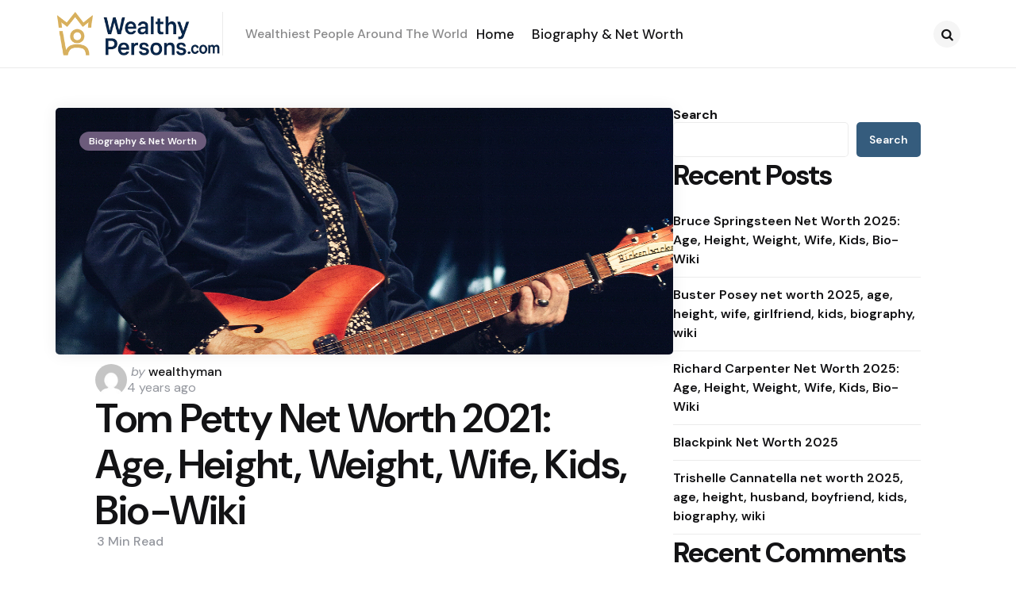

--- FILE ---
content_type: text/html; charset=UTF-8
request_url: https://www.wealthypersons.com/tom-petty-net-worth-2020-2021/
body_size: 15261
content:
<!DOCTYPE html>
<html lang="en-US" prefix="og: https://ogp.me/ns#">
<head>
<meta charset="UTF-8">
<meta name="viewport" content="width=device-width, initial-scale=1.0">
<link rel="profile" href="http://gmpg.org/xfn/11">


<!-- Search Engine Optimization by Rank Math - https://rankmath.com/ -->
<title>Tom Petty Net Worth 2021: Age, Height, Weight, Wife, Kids, Bio-Wiki - Wealthy Persons</title>
<meta name="description" content="Tom Petty"/>
<meta name="robots" content="follow, index, max-snippet:-1, max-video-preview:-1, max-image-preview:large"/>
<link rel="canonical" href="https://www.wealthypersons.com/tom-petty-net-worth-2020-2021/" />
<meta property="og:locale" content="en_US" />
<meta property="og:type" content="article" />
<meta property="og:title" content="Tom Petty Net Worth 2021: Age, Height, Weight, Wife, Kids, Bio-Wiki - Wealthy Persons" />
<meta property="og:description" content="Tom Petty" />
<meta property="og:url" content="https://www.wealthypersons.com/tom-petty-net-worth-2020-2021/" />
<meta property="og:site_name" content="Wealthy Persons" />
<meta property="article:section" content="Biography &amp; Net Worth" />
<meta property="og:updated_time" content="2025-08-30T04:06:04+00:00" />
<meta property="og:image" content="https://www.wealthypersons.com/wp-content/uploads/2021/09/Tom_Petty_Live_in_Horsens.jpg" />
<meta property="og:image:secure_url" content="https://www.wealthypersons.com/wp-content/uploads/2021/09/Tom_Petty_Live_in_Horsens.jpg" />
<meta property="og:image:width" content="1500" />
<meta property="og:image:height" content="1575" />
<meta property="og:image:alt" content="Tom Petty Net Worth 2021: Age, Height, Weight, Wife, Kids, Bio-Wiki — via Wikimedia Commons" />
<meta property="og:image:type" content="image/jpeg" />
<meta property="article:published_time" content="2021-09-20T09:24:51+00:00" />
<meta property="article:modified_time" content="2025-08-30T04:06:04+00:00" />
<meta name="twitter:card" content="summary_large_image" />
<meta name="twitter:title" content="Tom Petty Net Worth 2021: Age, Height, Weight, Wife, Kids, Bio-Wiki - Wealthy Persons" />
<meta name="twitter:description" content="Tom Petty" />
<meta name="twitter:image" content="https://www.wealthypersons.com/wp-content/uploads/2021/09/Tom_Petty_Live_in_Horsens.jpg" />
<meta name="twitter:label1" content="Written by" />
<meta name="twitter:data1" content="wealthyman" />
<meta name="twitter:label2" content="Time to read" />
<meta name="twitter:data2" content="3 minutes" />
<script type="application/ld+json" class="rank-math-schema">{"@context":"https://schema.org","@graph":[{"@type":["Person","Organization"],"@id":"https://www.wealthypersons.com/#person","name":"Wealthy Persons","logo":{"@type":"ImageObject","@id":"https://www.wealthypersons.com/#logo","url":"https://www.wealthypersons.com/wp-content/uploads/2025/08/mainlogo.png","contentUrl":"https://www.wealthypersons.com/wp-content/uploads/2025/08/mainlogo.png","caption":"Wealthy Persons","inLanguage":"en-US","width":"361","height":"95"},"image":{"@type":"ImageObject","@id":"https://www.wealthypersons.com/#logo","url":"https://www.wealthypersons.com/wp-content/uploads/2025/08/mainlogo.png","contentUrl":"https://www.wealthypersons.com/wp-content/uploads/2025/08/mainlogo.png","caption":"Wealthy Persons","inLanguage":"en-US","width":"361","height":"95"}},{"@type":"WebSite","@id":"https://www.wealthypersons.com/#website","url":"https://www.wealthypersons.com","name":"Wealthy Persons","publisher":{"@id":"https://www.wealthypersons.com/#person"},"inLanguage":"en-US"},{"@type":"ImageObject","@id":"https://www.wealthypersons.com/wp-content/uploads/2021/09/Tom_Petty_Live_in_Horsens.jpg","url":"https://www.wealthypersons.com/wp-content/uploads/2021/09/Tom_Petty_Live_in_Horsens.jpg","width":"1500","height":"1575","caption":"Tom Petty Net Worth 2021: Age, Height, Weight, Wife, Kids, Bio-Wiki \u2014 via Wikimedia Commons","inLanguage":"en-US"},{"@type":"WebPage","@id":"https://www.wealthypersons.com/tom-petty-net-worth-2020-2021/#webpage","url":"https://www.wealthypersons.com/tom-petty-net-worth-2020-2021/","name":"Tom Petty Net Worth 2021: Age, Height, Weight, Wife, Kids, Bio-Wiki - Wealthy Persons","datePublished":"2021-09-20T09:24:51+00:00","dateModified":"2025-08-30T04:06:04+00:00","isPartOf":{"@id":"https://www.wealthypersons.com/#website"},"primaryImageOfPage":{"@id":"https://www.wealthypersons.com/wp-content/uploads/2021/09/Tom_Petty_Live_in_Horsens.jpg"},"inLanguage":"en-US"},{"@type":"Person","@id":"https://www.wealthypersons.com/author/wealthyman/","name":"wealthyman","url":"https://www.wealthypersons.com/author/wealthyman/","image":{"@type":"ImageObject","@id":"https://secure.gravatar.com/avatar/9d122ec07fa632093dc5c7cfbd6d144942f489ddef3e11d90b235c6052c73574?s=96&amp;d=mm&amp;r=g","url":"https://secure.gravatar.com/avatar/9d122ec07fa632093dc5c7cfbd6d144942f489ddef3e11d90b235c6052c73574?s=96&amp;d=mm&amp;r=g","caption":"wealthyman","inLanguage":"en-US"},"sameAs":["https://www.wealthypersons.com"]},{"@type":"BlogPosting","headline":"Tom Petty Net Worth 2021: Age, Height, Weight, Wife, Kids, Bio-Wiki - Wealthy Persons","datePublished":"2021-09-20T09:24:51+00:00","dateModified":"2025-08-30T04:06:04+00:00","articleSection":"Biography &amp; Net Worth","author":{"@id":"https://www.wealthypersons.com/author/wealthyman/","name":"wealthyman"},"publisher":{"@id":"https://www.wealthypersons.com/#person"},"description":"Tom Petty","name":"Tom Petty Net Worth 2021: Age, Height, Weight, Wife, Kids, Bio-Wiki - Wealthy Persons","@id":"https://www.wealthypersons.com/tom-petty-net-worth-2020-2021/#richSnippet","isPartOf":{"@id":"https://www.wealthypersons.com/tom-petty-net-worth-2020-2021/#webpage"},"image":{"@id":"https://www.wealthypersons.com/wp-content/uploads/2021/09/Tom_Petty_Live_in_Horsens.jpg"},"inLanguage":"en-US","mainEntityOfPage":{"@id":"https://www.wealthypersons.com/tom-petty-net-worth-2020-2021/#webpage"}}]}</script>
<!-- /Rank Math WordPress SEO plugin -->

<link rel='dns-prefetch' href='//fonts.googleapis.com' />
<link rel="alternate" type="application/rss+xml" title="Wealthy Persons &raquo; Feed" href="https://www.wealthypersons.com/feed/" />
<link rel="alternate" type="application/rss+xml" title="Wealthy Persons &raquo; Comments Feed" href="https://www.wealthypersons.com/comments/feed/" />
<link rel="alternate" type="application/rss+xml" title="Wealthy Persons &raquo; Tom Petty Net Worth 2021: Age, Height, Weight, Wife, Kids, Bio-Wiki Comments Feed" href="https://www.wealthypersons.com/tom-petty-net-worth-2020-2021/feed/" />
<link rel="alternate" title="oEmbed (JSON)" type="application/json+oembed" href="https://www.wealthypersons.com/wp-json/oembed/1.0/embed?url=https%3A%2F%2Fwww.wealthypersons.com%2Ftom-petty-net-worth-2020-2021%2F" />
<link rel="alternate" title="oEmbed (XML)" type="text/xml+oembed" href="https://www.wealthypersons.com/wp-json/oembed/1.0/embed?url=https%3A%2F%2Fwww.wealthypersons.com%2Ftom-petty-net-worth-2020-2021%2F&#038;format=xml" />
<style id='wp-img-auto-sizes-contain-inline-css' type='text/css'>
img:is([sizes=auto i],[sizes^="auto," i]){contain-intrinsic-size:3000px 1500px}
/*# sourceURL=wp-img-auto-sizes-contain-inline-css */
</style>

<style id='wp-emoji-styles-inline-css' type='text/css'>

	img.wp-smiley, img.emoji {
		display: inline !important;
		border: none !important;
		box-shadow: none !important;
		height: 1em !important;
		width: 1em !important;
		margin: 0 0.07em !important;
		vertical-align: -0.1em !important;
		background: none !important;
		padding: 0 !important;
	}
/*# sourceURL=wp-emoji-styles-inline-css */
</style>
<link rel='stylesheet' id='wp-block-library-css' href='https://www.wealthypersons.com/wp-includes/css/dist/block-library/style.min.css?ver=6.9' type='text/css' media='all' />
<style id='wp-block-archives-inline-css' type='text/css'>
.wp-block-archives{box-sizing:border-box}.wp-block-archives-dropdown label{display:block}
/*# sourceURL=https://www.wealthypersons.com/wp-includes/blocks/archives/style.min.css */
</style>
<style id='wp-block-categories-inline-css' type='text/css'>
.wp-block-categories{box-sizing:border-box}.wp-block-categories.alignleft{margin-right:2em}.wp-block-categories.alignright{margin-left:2em}.wp-block-categories.wp-block-categories-dropdown.aligncenter{text-align:center}.wp-block-categories .wp-block-categories__label{display:block;width:100%}
/*# sourceURL=https://www.wealthypersons.com/wp-includes/blocks/categories/style.min.css */
</style>
<style id='wp-block-heading-inline-css' type='text/css'>
h1:where(.wp-block-heading).has-background,h2:where(.wp-block-heading).has-background,h3:where(.wp-block-heading).has-background,h4:where(.wp-block-heading).has-background,h5:where(.wp-block-heading).has-background,h6:where(.wp-block-heading).has-background{padding:1.25em 2.375em}h1.has-text-align-left[style*=writing-mode]:where([style*=vertical-lr]),h1.has-text-align-right[style*=writing-mode]:where([style*=vertical-rl]),h2.has-text-align-left[style*=writing-mode]:where([style*=vertical-lr]),h2.has-text-align-right[style*=writing-mode]:where([style*=vertical-rl]),h3.has-text-align-left[style*=writing-mode]:where([style*=vertical-lr]),h3.has-text-align-right[style*=writing-mode]:where([style*=vertical-rl]),h4.has-text-align-left[style*=writing-mode]:where([style*=vertical-lr]),h4.has-text-align-right[style*=writing-mode]:where([style*=vertical-rl]),h5.has-text-align-left[style*=writing-mode]:where([style*=vertical-lr]),h5.has-text-align-right[style*=writing-mode]:where([style*=vertical-rl]),h6.has-text-align-left[style*=writing-mode]:where([style*=vertical-lr]),h6.has-text-align-right[style*=writing-mode]:where([style*=vertical-rl]){rotate:180deg}
/*# sourceURL=https://www.wealthypersons.com/wp-includes/blocks/heading/style.min.css */
</style>
<style id='wp-block-latest-comments-inline-css' type='text/css'>
ol.wp-block-latest-comments{box-sizing:border-box;margin-left:0}:where(.wp-block-latest-comments:not([style*=line-height] .wp-block-latest-comments__comment)){line-height:1.1}:where(.wp-block-latest-comments:not([style*=line-height] .wp-block-latest-comments__comment-excerpt p)){line-height:1.8}.has-dates :where(.wp-block-latest-comments:not([style*=line-height])),.has-excerpts :where(.wp-block-latest-comments:not([style*=line-height])){line-height:1.5}.wp-block-latest-comments .wp-block-latest-comments{padding-left:0}.wp-block-latest-comments__comment{list-style:none;margin-bottom:1em}.has-avatars .wp-block-latest-comments__comment{list-style:none;min-height:2.25em}.has-avatars .wp-block-latest-comments__comment .wp-block-latest-comments__comment-excerpt,.has-avatars .wp-block-latest-comments__comment .wp-block-latest-comments__comment-meta{margin-left:3.25em}.wp-block-latest-comments__comment-excerpt p{font-size:.875em;margin:.36em 0 1.4em}.wp-block-latest-comments__comment-date{display:block;font-size:.75em}.wp-block-latest-comments .avatar,.wp-block-latest-comments__comment-avatar{border-radius:1.5em;display:block;float:left;height:2.5em;margin-right:.75em;width:2.5em}.wp-block-latest-comments[class*=-font-size] a,.wp-block-latest-comments[style*=font-size] a{font-size:inherit}
/*# sourceURL=https://www.wealthypersons.com/wp-includes/blocks/latest-comments/style.min.css */
</style>
<style id='wp-block-latest-posts-inline-css' type='text/css'>
.wp-block-latest-posts{box-sizing:border-box}.wp-block-latest-posts.alignleft{margin-right:2em}.wp-block-latest-posts.alignright{margin-left:2em}.wp-block-latest-posts.wp-block-latest-posts__list{list-style:none}.wp-block-latest-posts.wp-block-latest-posts__list li{clear:both;overflow-wrap:break-word}.wp-block-latest-posts.is-grid{display:flex;flex-wrap:wrap}.wp-block-latest-posts.is-grid li{margin:0 1.25em 1.25em 0;width:100%}@media (min-width:600px){.wp-block-latest-posts.columns-2 li{width:calc(50% - .625em)}.wp-block-latest-posts.columns-2 li:nth-child(2n){margin-right:0}.wp-block-latest-posts.columns-3 li{width:calc(33.33333% - .83333em)}.wp-block-latest-posts.columns-3 li:nth-child(3n){margin-right:0}.wp-block-latest-posts.columns-4 li{width:calc(25% - .9375em)}.wp-block-latest-posts.columns-4 li:nth-child(4n){margin-right:0}.wp-block-latest-posts.columns-5 li{width:calc(20% - 1em)}.wp-block-latest-posts.columns-5 li:nth-child(5n){margin-right:0}.wp-block-latest-posts.columns-6 li{width:calc(16.66667% - 1.04167em)}.wp-block-latest-posts.columns-6 li:nth-child(6n){margin-right:0}}:root :where(.wp-block-latest-posts.is-grid){padding:0}:root :where(.wp-block-latest-posts.wp-block-latest-posts__list){padding-left:0}.wp-block-latest-posts__post-author,.wp-block-latest-posts__post-date{display:block;font-size:.8125em}.wp-block-latest-posts__post-excerpt,.wp-block-latest-posts__post-full-content{margin-bottom:1em;margin-top:.5em}.wp-block-latest-posts__featured-image a{display:inline-block}.wp-block-latest-posts__featured-image img{height:auto;max-width:100%;width:auto}.wp-block-latest-posts__featured-image.alignleft{float:left;margin-right:1em}.wp-block-latest-posts__featured-image.alignright{float:right;margin-left:1em}.wp-block-latest-posts__featured-image.aligncenter{margin-bottom:1em;text-align:center}
/*# sourceURL=https://www.wealthypersons.com/wp-includes/blocks/latest-posts/style.min.css */
</style>
<style id='wp-block-search-inline-css' type='text/css'>
.wp-block-search__button{margin-left:10px;word-break:normal}.wp-block-search__button.has-icon{line-height:0}.wp-block-search__button svg{height:1.25em;min-height:24px;min-width:24px;width:1.25em;fill:currentColor;vertical-align:text-bottom}:where(.wp-block-search__button){border:1px solid #ccc;padding:6px 10px}.wp-block-search__inside-wrapper{display:flex;flex:auto;flex-wrap:nowrap;max-width:100%}.wp-block-search__label{width:100%}.wp-block-search.wp-block-search__button-only .wp-block-search__button{box-sizing:border-box;display:flex;flex-shrink:0;justify-content:center;margin-left:0;max-width:100%}.wp-block-search.wp-block-search__button-only .wp-block-search__inside-wrapper{min-width:0!important;transition-property:width}.wp-block-search.wp-block-search__button-only .wp-block-search__input{flex-basis:100%;transition-duration:.3s}.wp-block-search.wp-block-search__button-only.wp-block-search__searchfield-hidden,.wp-block-search.wp-block-search__button-only.wp-block-search__searchfield-hidden .wp-block-search__inside-wrapper{overflow:hidden}.wp-block-search.wp-block-search__button-only.wp-block-search__searchfield-hidden .wp-block-search__input{border-left-width:0!important;border-right-width:0!important;flex-basis:0;flex-grow:0;margin:0;min-width:0!important;padding-left:0!important;padding-right:0!important;width:0!important}:where(.wp-block-search__input){appearance:none;border:1px solid #949494;flex-grow:1;font-family:inherit;font-size:inherit;font-style:inherit;font-weight:inherit;letter-spacing:inherit;line-height:inherit;margin-left:0;margin-right:0;min-width:3rem;padding:8px;text-decoration:unset!important;text-transform:inherit}:where(.wp-block-search__button-inside .wp-block-search__inside-wrapper){background-color:#fff;border:1px solid #949494;box-sizing:border-box;padding:4px}:where(.wp-block-search__button-inside .wp-block-search__inside-wrapper) .wp-block-search__input{border:none;border-radius:0;padding:0 4px}:where(.wp-block-search__button-inside .wp-block-search__inside-wrapper) .wp-block-search__input:focus{outline:none}:where(.wp-block-search__button-inside .wp-block-search__inside-wrapper) :where(.wp-block-search__button){padding:4px 8px}.wp-block-search.aligncenter .wp-block-search__inside-wrapper{margin:auto}.wp-block[data-align=right] .wp-block-search.wp-block-search__button-only .wp-block-search__inside-wrapper{float:right}
/*# sourceURL=https://www.wealthypersons.com/wp-includes/blocks/search/style.min.css */
</style>
<style id='wp-block-search-theme-inline-css' type='text/css'>
.wp-block-search .wp-block-search__label{font-weight:700}.wp-block-search__button{border:1px solid #ccc;padding:.375em .625em}
/*# sourceURL=https://www.wealthypersons.com/wp-includes/blocks/search/theme.min.css */
</style>
<style id='wp-block-group-inline-css' type='text/css'>
.wp-block-group{box-sizing:border-box}:where(.wp-block-group.wp-block-group-is-layout-constrained){position:relative}
/*# sourceURL=https://www.wealthypersons.com/wp-includes/blocks/group/style.min.css */
</style>
<style id='wp-block-group-theme-inline-css' type='text/css'>
:where(.wp-block-group.has-background){padding:1.25em 2.375em}
/*# sourceURL=https://www.wealthypersons.com/wp-includes/blocks/group/theme.min.css */
</style>
<style id='global-styles-inline-css' type='text/css'>
:root{--wp--preset--aspect-ratio--square: 1;--wp--preset--aspect-ratio--4-3: 4/3;--wp--preset--aspect-ratio--3-4: 3/4;--wp--preset--aspect-ratio--3-2: 3/2;--wp--preset--aspect-ratio--2-3: 2/3;--wp--preset--aspect-ratio--16-9: 16/9;--wp--preset--aspect-ratio--9-16: 9/16;--wp--preset--color--black: #000000;--wp--preset--color--cyan-bluish-gray: #abb8c3;--wp--preset--color--white: #ffffff;--wp--preset--color--pale-pink: #f78da7;--wp--preset--color--vivid-red: #cf2e2e;--wp--preset--color--luminous-vivid-orange: #ff6900;--wp--preset--color--luminous-vivid-amber: #fcb900;--wp--preset--color--light-green-cyan: #7bdcb5;--wp--preset--color--vivid-green-cyan: #00d084;--wp--preset--color--pale-cyan-blue: #8ed1fc;--wp--preset--color--vivid-cyan-blue: #0693e3;--wp--preset--color--vivid-purple: #9b51e0;--wp--preset--color--primary-theme-color: #6c5b7b;--wp--preset--color--secondary-theme-color: #1a87f4;--wp--preset--color--tertiary-theme-color: #f8b195;--wp--preset--color--quaternary-theme-color: #c06c84;--wp--preset--color--quinary-theme-color: #355c7d;--wp--preset--color--very-dark-grey: #131315;--wp--preset--color--dark-grey: #45464b;--wp--preset--color--medium-grey: #94979e;--wp--preset--color--light-grey: #cfd0d2;--wp--preset--color--very-light-grey: #f2f2f3;--wp--preset--color--light-dark-highlight: #f2f2f2;--wp--preset--gradient--vivid-cyan-blue-to-vivid-purple: linear-gradient(135deg,rgb(6,147,227) 0%,rgb(155,81,224) 100%);--wp--preset--gradient--light-green-cyan-to-vivid-green-cyan: linear-gradient(135deg,rgb(122,220,180) 0%,rgb(0,208,130) 100%);--wp--preset--gradient--luminous-vivid-amber-to-luminous-vivid-orange: linear-gradient(135deg,rgb(252,185,0) 0%,rgb(255,105,0) 100%);--wp--preset--gradient--luminous-vivid-orange-to-vivid-red: linear-gradient(135deg,rgb(255,105,0) 0%,rgb(207,46,46) 100%);--wp--preset--gradient--very-light-gray-to-cyan-bluish-gray: linear-gradient(135deg,rgb(238,238,238) 0%,rgb(169,184,195) 100%);--wp--preset--gradient--cool-to-warm-spectrum: linear-gradient(135deg,rgb(74,234,220) 0%,rgb(151,120,209) 20%,rgb(207,42,186) 40%,rgb(238,44,130) 60%,rgb(251,105,98) 80%,rgb(254,248,76) 100%);--wp--preset--gradient--blush-light-purple: linear-gradient(135deg,rgb(255,206,236) 0%,rgb(152,150,240) 100%);--wp--preset--gradient--blush-bordeaux: linear-gradient(135deg,rgb(254,205,165) 0%,rgb(254,45,45) 50%,rgb(107,0,62) 100%);--wp--preset--gradient--luminous-dusk: linear-gradient(135deg,rgb(255,203,112) 0%,rgb(199,81,192) 50%,rgb(65,88,208) 100%);--wp--preset--gradient--pale-ocean: linear-gradient(135deg,rgb(255,245,203) 0%,rgb(182,227,212) 50%,rgb(51,167,181) 100%);--wp--preset--gradient--electric-grass: linear-gradient(135deg,rgb(202,248,128) 0%,rgb(113,206,126) 100%);--wp--preset--gradient--midnight: linear-gradient(135deg,rgb(2,3,129) 0%,rgb(40,116,252) 100%);--wp--preset--gradient--primary-to-secondary: linear-gradient(135deg, #6c5b7b 0%, #1a87f4 100%);--wp--preset--gradient--secondary-to-tertiary: linear-gradient(135deg, #1a87f4 0%, rgb(248,177,149) 100%);--wp--preset--gradient--primary-to-tertiary: linear-gradient(135deg, #6c5b7b 0%, rgb(248,177,149) 100%);--wp--preset--font-size--small: 13px;--wp--preset--font-size--medium: 20px;--wp--preset--font-size--large: 36px;--wp--preset--font-size--x-large: 42px;--wp--preset--spacing--20: 0.44rem;--wp--preset--spacing--30: 0.67rem;--wp--preset--spacing--40: 1rem;--wp--preset--spacing--50: 1.5rem;--wp--preset--spacing--60: 2.25rem;--wp--preset--spacing--70: 3.38rem;--wp--preset--spacing--80: 5.06rem;--wp--preset--shadow--natural: 6px 6px 9px rgba(0, 0, 0, 0.2);--wp--preset--shadow--deep: 12px 12px 50px rgba(0, 0, 0, 0.4);--wp--preset--shadow--sharp: 6px 6px 0px rgba(0, 0, 0, 0.2);--wp--preset--shadow--outlined: 6px 6px 0px -3px rgb(255, 255, 255), 6px 6px rgb(0, 0, 0);--wp--preset--shadow--crisp: 6px 6px 0px rgb(0, 0, 0);}:where(.is-layout-flex){gap: 0.5em;}:where(.is-layout-grid){gap: 0.5em;}body .is-layout-flex{display: flex;}.is-layout-flex{flex-wrap: wrap;align-items: center;}.is-layout-flex > :is(*, div){margin: 0;}body .is-layout-grid{display: grid;}.is-layout-grid > :is(*, div){margin: 0;}:where(.wp-block-columns.is-layout-flex){gap: 2em;}:where(.wp-block-columns.is-layout-grid){gap: 2em;}:where(.wp-block-post-template.is-layout-flex){gap: 1.25em;}:where(.wp-block-post-template.is-layout-grid){gap: 1.25em;}.has-black-color{color: var(--wp--preset--color--black) !important;}.has-cyan-bluish-gray-color{color: var(--wp--preset--color--cyan-bluish-gray) !important;}.has-white-color{color: var(--wp--preset--color--white) !important;}.has-pale-pink-color{color: var(--wp--preset--color--pale-pink) !important;}.has-vivid-red-color{color: var(--wp--preset--color--vivid-red) !important;}.has-luminous-vivid-orange-color{color: var(--wp--preset--color--luminous-vivid-orange) !important;}.has-luminous-vivid-amber-color{color: var(--wp--preset--color--luminous-vivid-amber) !important;}.has-light-green-cyan-color{color: var(--wp--preset--color--light-green-cyan) !important;}.has-vivid-green-cyan-color{color: var(--wp--preset--color--vivid-green-cyan) !important;}.has-pale-cyan-blue-color{color: var(--wp--preset--color--pale-cyan-blue) !important;}.has-vivid-cyan-blue-color{color: var(--wp--preset--color--vivid-cyan-blue) !important;}.has-vivid-purple-color{color: var(--wp--preset--color--vivid-purple) !important;}.has-black-background-color{background-color: var(--wp--preset--color--black) !important;}.has-cyan-bluish-gray-background-color{background-color: var(--wp--preset--color--cyan-bluish-gray) !important;}.has-white-background-color{background-color: var(--wp--preset--color--white) !important;}.has-pale-pink-background-color{background-color: var(--wp--preset--color--pale-pink) !important;}.has-vivid-red-background-color{background-color: var(--wp--preset--color--vivid-red) !important;}.has-luminous-vivid-orange-background-color{background-color: var(--wp--preset--color--luminous-vivid-orange) !important;}.has-luminous-vivid-amber-background-color{background-color: var(--wp--preset--color--luminous-vivid-amber) !important;}.has-light-green-cyan-background-color{background-color: var(--wp--preset--color--light-green-cyan) !important;}.has-vivid-green-cyan-background-color{background-color: var(--wp--preset--color--vivid-green-cyan) !important;}.has-pale-cyan-blue-background-color{background-color: var(--wp--preset--color--pale-cyan-blue) !important;}.has-vivid-cyan-blue-background-color{background-color: var(--wp--preset--color--vivid-cyan-blue) !important;}.has-vivid-purple-background-color{background-color: var(--wp--preset--color--vivid-purple) !important;}.has-black-border-color{border-color: var(--wp--preset--color--black) !important;}.has-cyan-bluish-gray-border-color{border-color: var(--wp--preset--color--cyan-bluish-gray) !important;}.has-white-border-color{border-color: var(--wp--preset--color--white) !important;}.has-pale-pink-border-color{border-color: var(--wp--preset--color--pale-pink) !important;}.has-vivid-red-border-color{border-color: var(--wp--preset--color--vivid-red) !important;}.has-luminous-vivid-orange-border-color{border-color: var(--wp--preset--color--luminous-vivid-orange) !important;}.has-luminous-vivid-amber-border-color{border-color: var(--wp--preset--color--luminous-vivid-amber) !important;}.has-light-green-cyan-border-color{border-color: var(--wp--preset--color--light-green-cyan) !important;}.has-vivid-green-cyan-border-color{border-color: var(--wp--preset--color--vivid-green-cyan) !important;}.has-pale-cyan-blue-border-color{border-color: var(--wp--preset--color--pale-cyan-blue) !important;}.has-vivid-cyan-blue-border-color{border-color: var(--wp--preset--color--vivid-cyan-blue) !important;}.has-vivid-purple-border-color{border-color: var(--wp--preset--color--vivid-purple) !important;}.has-vivid-cyan-blue-to-vivid-purple-gradient-background{background: var(--wp--preset--gradient--vivid-cyan-blue-to-vivid-purple) !important;}.has-light-green-cyan-to-vivid-green-cyan-gradient-background{background: var(--wp--preset--gradient--light-green-cyan-to-vivid-green-cyan) !important;}.has-luminous-vivid-amber-to-luminous-vivid-orange-gradient-background{background: var(--wp--preset--gradient--luminous-vivid-amber-to-luminous-vivid-orange) !important;}.has-luminous-vivid-orange-to-vivid-red-gradient-background{background: var(--wp--preset--gradient--luminous-vivid-orange-to-vivid-red) !important;}.has-very-light-gray-to-cyan-bluish-gray-gradient-background{background: var(--wp--preset--gradient--very-light-gray-to-cyan-bluish-gray) !important;}.has-cool-to-warm-spectrum-gradient-background{background: var(--wp--preset--gradient--cool-to-warm-spectrum) !important;}.has-blush-light-purple-gradient-background{background: var(--wp--preset--gradient--blush-light-purple) !important;}.has-blush-bordeaux-gradient-background{background: var(--wp--preset--gradient--blush-bordeaux) !important;}.has-luminous-dusk-gradient-background{background: var(--wp--preset--gradient--luminous-dusk) !important;}.has-pale-ocean-gradient-background{background: var(--wp--preset--gradient--pale-ocean) !important;}.has-electric-grass-gradient-background{background: var(--wp--preset--gradient--electric-grass) !important;}.has-midnight-gradient-background{background: var(--wp--preset--gradient--midnight) !important;}.has-small-font-size{font-size: var(--wp--preset--font-size--small) !important;}.has-medium-font-size{font-size: var(--wp--preset--font-size--medium) !important;}.has-large-font-size{font-size: var(--wp--preset--font-size--large) !important;}.has-x-large-font-size{font-size: var(--wp--preset--font-size--x-large) !important;}
/*# sourceURL=global-styles-inline-css */
</style>

<style id='classic-theme-styles-inline-css' type='text/css'>
/*! This file is auto-generated */
.wp-block-button__link{color:#fff;background-color:#32373c;border-radius:9999px;box-shadow:none;text-decoration:none;padding:calc(.667em + 2px) calc(1.333em + 2px);font-size:1.125em}.wp-block-file__button{background:#32373c;color:#fff;text-decoration:none}
/*# sourceURL=/wp-includes/css/classic-themes.min.css */
</style>
<link rel='stylesheet' id='tfm-theme-boost-style-css' href='https://www.wealthypersons.com/wp-content/plugins/tfm-theme-boost/css/style.css?ver=1.0.0' type='text/css' media='all' />
<link rel='stylesheet' id='normalize-css' href='https://www.wealthypersons.com/wp-content/themes/applied/css/normalize.css?ver=1.0.0' type='text/css' media='all' />
<link rel='stylesheet' id='fontello-css' href='https://www.wealthypersons.com/wp-content/themes/applied/css/fontello/css/fontello.css' type='text/css' media='all' />
<link rel='stylesheet' id='tfm-google-font-dmsans-css' href='https://fonts.googleapis.com/css2?family=DM+Sans%3Aital%2Copsz%2Cwght%400%2C9..40%2C100..1000%3B1%2C9..40%2C100..1000&#038;display=swap&#038;ver=1.0.0' type='text/css' media='all' />
<link rel='stylesheet' id='tfm-core-style-css' href='https://www.wealthypersons.com/wp-content/themes/applied/style.css?ver=1.1.1' type='text/css' media='all' />
<link rel='stylesheet' id='tfm-gutenberg-style-css' href='https://www.wealthypersons.com/wp-content/themes/applied/css/gutenberg.css?ver=1.0.0' type='text/css' media='all' />
<script type="text/javascript" src="https://www.wealthypersons.com/wp-includes/js/jquery/jquery.min.js?ver=3.7.1" id="jquery-core-js"></script>
<script type="text/javascript" src="https://www.wealthypersons.com/wp-includes/js/jquery/jquery-migrate.min.js?ver=3.4.1" id="jquery-migrate-js"></script>
<link rel="https://api.w.org/" href="https://www.wealthypersons.com/wp-json/" /><link rel="alternate" title="JSON" type="application/json" href="https://www.wealthypersons.com/wp-json/wp/v2/posts/2956" /><link rel="EditURI" type="application/rsd+xml" title="RSD" href="https://www.wealthypersons.com/xmlrpc.php?rsd" />
<meta name="generator" content="WordPress 6.9" />
<link rel='shortlink' href='https://www.wealthypersons.com/?p=2956' />

<style type="text/css" id="applied-custom-css-vars">
:root {
--primary-theme-color:#6c5b7b;
--secondary-theme-color:#1a87f4;
--tertiary-theme-color:#f8b195;
--quaternary-theme-color:#c06c84;
--quinary-theme-color:#355c7d;
--body-font-color:#131315;
--link-color:#00677b;
--link-hover-color:#f67280;
--button-background:#355c7d;
--button-color:#ffffff;
--button-hover-background:#2f526f;
--button-hover-color:#ffffff;
--body-background:rgb(255,255,255);
--header-color:#131315;
--header-elements-background:#ffffff;
--header-elements-color:#44464b;
--header-border-color:rgba(19,19,21,0.08);
--footer-background:#F7F8FA;
--footer-color:#131315;
--footer-link-color:#131315;
--section-header-color:#131315;
--section-header-meta-color:#94979e;
--post-background:#ffffff;
--entry-title-color:#131315;
--entry-color:#131315;
--entry-meta-color:#94979e;
--entry-meta-link-color:#131315;
--continue-reading-button-color:#ffffff;
--continue-reading-button-background:#F3726c;
--continue-reading-button-hover-background:#1a1a1a;
--continue-reading-button-hover-color:#ffffff;
--post-format-icon-color:#ffffff;
--post-format-icon-background:#f3726c;
--post-format-audio-icon-background:#3295b4;
--post-format-video-icon-background:#a6d6c0;
--post-format-gallery-icon-background:#00677b;
--widget-color:#94979e; --widget-child-link-color:#94979e;
--widget-title-color:#131315;
--widget-link-color:#131315;
--cover-primary-color:#ffffff;
--category-meta-background:#6c5b7b;
--category-meta-color:#ffffff;
--tfm-cta-background:#355c7d;
--tfm-cta-color:#ffffff;
--tfm-cta-background-hover:#2f526f;
--tfm-cta-color-hover:#ffffff;
--tfm-menu-sash-background:#6c5b7b;
--tfm-menu-sash-color:#ffffff;
--logo-font-size:40px;
--large-mobile-logo-font-size:28px;
--mobile-logo-font-size:20px;
--custom-logo-width-mobile:100px;
--custom-logo-width-small-mobile:70px;
--sidebar-logo-font-size:40px;
--site-width:1400px; --site-max-width: 1400px;
--content-max-width:800px;
--no-sidebar-blog-list-max-width:920px;
--default-border-radius:5px;
--input-border-radius:5px;
--button-border-radius:30px;
--post-thumbnail-border-radius:5px;
}
</style>
<style type="text/css" id="applied-custom-slug-css">.entry-meta a.cat-link-1, [class*="cat-slug"] a.cat-link-1 { color:#ffffff !important;background:#6c5b7b !important; border: 0 !important;} .widget a.tag-link-1, .sub-categories a.cat-link-1 { color:#ffffff !important;background:#6c5b7b !important; border: 0 !important; }
.category-1 .archive-header .post-count {  color:#ffffff !important;background:#6c5b7b !important; border: 0 !important;;}
.widget_categories .cat-item-1 a, .widget .wp-block-categories .cat-item-1 a { color:#ffffff !important;background:#6c5b7b !important; border: 0 !important;;}
.primary-menu .tfm-categories ul a.cat-link-1 {  color:#ffffff !important;background:#6c5b7b !important; border: 0 !important;;}
.post-grid .hentry:not(.cover.has-post-media) .hentry-footer.cat-id-1 { color:#ffffff !important;background:#6c5b7b !important; border: 0 !important; }
.post-grid .hentry:not(.cover.has-post-media) .hentry-footer.cat-id-1 [class*="entry-meta"] { color:#ffffff !important; }
</style>
<style type="text/css" id="tfm-reviews-custom-css">
:root {--tfm-rating-chart-clr1:#CA252B;--tfm-rating-chart-clr2:#F5D136;--tfm-rating-chart-clr3:#2F993D;--tfm-rating-chart-clr4:#0293D4;--tfm-star-rating-color:#f8c265;}
body.tfm-dark-mode {--tfm-rating-chart-clr1:#CA252B;--tfm-rating-chart-clr2:#F5D136;--tfm-rating-chart-clr3:#2F993D;--tfm-rating-chart-clr4:#0293D4;--tfm-star-rating-color:#f8c265;}</style>
<link rel="icon" href="https://www.wealthypersons.com/wp-content/uploads/2025/08/icon.png" sizes="32x32" />
<link rel="icon" href="https://www.wealthypersons.com/wp-content/uploads/2025/08/icon.png" sizes="192x192" />
<link rel="apple-touch-icon" href="https://www.wealthypersons.com/wp-content/uploads/2025/08/icon.png" />
<meta name="msapplication-TileImage" content="https://www.wealthypersons.com/wp-content/uploads/2025/08/icon.png" />
</head>

<body class="wp-singular post-template-default single single-post postid-2956 single-format-standard wp-custom-logo wp-embed-responsive wp-theme-applied has-tfm-featured-posts has-tfm-related-posts has-sidebar sidebar-side has-sticky-nav has-sticky-nav-mobile header-logo-left-menu-right  post-style-default has-post-nav has-author-bio has-backtotop tfm-light-mode tfm-is-light dark-theme-tfm-is-dark has-tfm-author-social" data-color-mode="light">

	
	
	<!-- toggle sidebar overlay -->
	<div class="body-fade menu-overlay"></div>
	<div class="body-fade search-overlay"></div>

	
	<header id="site-header" class="site-header logo-left-menu-right sticky-nav sticky-mobile-nav has-toggle-menu has-toggle-search has-tagline has-primary-nav">

		
		<div class="mobile-header">
			<div class="header-section header-left">

			<div class="toggle toggle-menu mobile-toggle hidden"><span class="screen-reader-text">Menu</span></div>
			</div>

			<div class="site-logo faux-heading"><a href="https://www.wealthypersons.com" rel="home"><img src="https://www.wealthypersons.com/wp-content/uploads/2025/08/mainlogo.png" alt="Wealthy Persons" class="custom-logo" width="210" /></a></div>
			<div class="header-section header-right">

			
			
		    <div class="toggle toggle-color-mode mobile-toggle hidden"></div><div class="toggle toggle-search mobile-toggle"><span class="screen-reader-text">Search</span></div>
			</div>

		</div>

			
<div class="site-header-inner">
<div class="header-layout-wrapper">
<div class="header-section header-left header-branding">

<div class="toggle toggle-menu hidden"><span class="screen-reader-text">Menu</span></div>
<div class="site-logo faux-heading"><a href="https://www.wealthypersons.com" rel="home"><img src="https://www.wealthypersons.com/wp-content/uploads/2025/08/mainlogo.png" alt="Wealthy Persons" class="custom-logo" width="210" /></a><span class="screen-reader-text">Wealthy Persons</span></div>

		<div class="tagline"><span>Wealthiest People Around The World</span></div>

	

</div>


	    <ul id="primary-menu" class="primary-menu parent-items-2"><li id="menu-item-25813" class="menu-item menu-item-type-custom menu-item-object-custom menu-item-home menu-item-25813"><a href="https://www.wealthypersons.com"><span class="menu-label">Home</span></a></li>
<li id="menu-item-25814" class="menu-item menu-item-type-taxonomy menu-item-object-category current-post-ancestor current-menu-parent current-post-parent menu-item-25814"><a class="cat-link-1" href="https://www.wealthypersons.com/category/biography-net-worth/"><span class="menu-label">Biography &amp; Net Worth</span></a></li>
</ul>
	
	<div class="header-section header-right">

				 
	<div class="toggle toggle-color-mode hidden"></div><div class="toggle toggle-search"><span class="screen-reader-text">Search</span></div>
	
</div>
</div>
</div>

	</header>

	
	
<aside id="toggle-search-sidebar" class="sidebar site-search" aria-label="Search Sidebar">
	<div class="site-search-wrapper">
	<div class="site-search-header">
		<div class="close-menu"></div>
	</div>

		

<form role="search" method="get" class="search-form" action="https://www.wealthypersons.com/">
	<label for="search-form-696fd95493f57">
		<span class="screen-reader-text">Search for:</span>
	</label>
	<input type="search" id="search-form-696fd95493f57" class="search-field" placeholder="Search and press enter" value="" name="s" />
	<button type="submit" class="search-submit"><i class="icon-search"></i><span class="screen-reader-text">Search</span></button>
</form>

	</div>

			
	</aside>

	

<aside id="toggle-sidebar" class="mobile-navigation toggle-sidebar sidebar sidebar-2" aria-label="Blog Sidebar">

	<div class="toggle-sidebar-header">
				<div class="close-menu"></div>
	</div>

		<nav class="primary-nav-sidebar-wrapper mobile-only"><ul id="primary-nav-sidebar" class="primary-nav-sidebar parent-items-2"><li class="menu-item menu-item-type-custom menu-item-object-custom menu-item-home menu-item-25813"><a href="https://www.wealthypersons.com"><span class="menu-label">Home</span></a><span class="expand"></span></li>
<li class="menu-item menu-item-type-taxonomy menu-item-object-category current-post-ancestor current-menu-parent current-post-parent menu-item-25814"><a class="cat-link-1" href="https://www.wealthypersons.com/category/biography-net-worth/"><span class="menu-label">Biography &amp; Net Worth</span></a><span class="expand"></span></li>
</ul></nav><section id="block-5" class="widget widget_block"><div class="wp-block-group"><div class="wp-block-group__inner-container is-layout-flow wp-block-group-is-layout-flow"><h2 class="wp-block-heading">Archives</h2><ul class="wp-block-archives-list wp-block-archives">	<li><a href='https://www.wealthypersons.com/2025/11/'>November 2025</a></li>
	<li><a href='https://www.wealthypersons.com/2025/09/'>September 2025</a></li>
	<li><a href='https://www.wealthypersons.com/2025/05/'>May 2025</a></li>
	<li><a href='https://www.wealthypersons.com/2025/03/'>March 2025</a></li>
	<li><a href='https://www.wealthypersons.com/2024/12/'>December 2024</a></li>
	<li><a href='https://www.wealthypersons.com/2024/11/'>November 2024</a></li>
	<li><a href='https://www.wealthypersons.com/2024/09/'>September 2024</a></li>
	<li><a href='https://www.wealthypersons.com/2024/04/'>April 2024</a></li>
	<li><a href='https://www.wealthypersons.com/2024/03/'>March 2024</a></li>
	<li><a href='https://www.wealthypersons.com/2023/09/'>September 2023</a></li>
	<li><a href='https://www.wealthypersons.com/2021/12/'>December 2021</a></li>
	<li><a href='https://www.wealthypersons.com/2021/11/'>November 2021</a></li>
	<li><a href='https://www.wealthypersons.com/2021/10/'>October 2021</a></li>
	<li><a href='https://www.wealthypersons.com/2021/09/'>September 2021</a></li>
	<li><a href='https://www.wealthypersons.com/2021/08/'>August 2021</a></li>
	<li><a href='https://www.wealthypersons.com/2021/07/'>July 2021</a></li>
	<li><a href='https://www.wealthypersons.com/2021/06/'>June 2021</a></li>
	<li><a href='https://www.wealthypersons.com/2021/05/'>May 2021</a></li>
	<li><a href='https://www.wealthypersons.com/2021/04/'>April 2021</a></li>
	<li><a href='https://www.wealthypersons.com/2021/03/'>March 2021</a></li>
	<li><a href='https://www.wealthypersons.com/2021/02/'>February 2021</a></li>
	<li><a href='https://www.wealthypersons.com/2021/01/'>January 2021</a></li>
	<li><a href='https://www.wealthypersons.com/2020/12/'>December 2020</a></li>
	<li><a href='https://www.wealthypersons.com/2020/11/'>November 2020</a></li>
	<li><a href='https://www.wealthypersons.com/2020/10/'>October 2020</a></li>
	<li><a href='https://www.wealthypersons.com/2020/09/'>September 2020</a></li>
	<li><a href='https://www.wealthypersons.com/2020/08/'>August 2020</a></li>
	<li><a href='https://www.wealthypersons.com/2020/07/'>July 2020</a></li>
	<li><a href='https://www.wealthypersons.com/2020/06/'>June 2020</a></li>
	<li><a href='https://www.wealthypersons.com/2020/05/'>May 2020</a></li>
	<li><a href='https://www.wealthypersons.com/2020/04/'>April 2020</a></li>
	<li><a href='https://www.wealthypersons.com/2020/03/'>March 2020</a></li>
	<li><a href='https://www.wealthypersons.com/2020/01/'>January 2020</a></li>
	<li><a href='https://www.wealthypersons.com/2019/12/'>December 2019</a></li>
	<li><a href='https://www.wealthypersons.com/2019/05/'>May 2019</a></li>
</ul></div></div></section><section id="block-6" class="widget widget_block"><div class="wp-block-group"><div class="wp-block-group__inner-container is-layout-flow wp-block-group-is-layout-flow"><h2 class="wp-block-heading">Categories</h2><ul class="wp-block-categories-list wp-block-categories">	<li class="cat-item cat-item-1"><a href="https://www.wealthypersons.com/category/biography-net-worth/">Biography &amp; Net Worth</a>
</li>
</ul></div></div></section>		
	</aside>

	<div class="wrap">

		
		
		<div class="wrap-inner" data-post-cols="" data-sidebar="default">

		



		<main id="main" class="site-main">

		<div id="primary" class="content-area the-post">

			

<article id="post-2956" class="post-2956 post type-post status-publish format-standard has-post-thumbnail hentry category-biography-net-worth has-tfm-read-time article  dark-theme- has-avatar has-author has-date has-category-meta has-title has-post-media thumbnail-hero default has-tfm-share-icons icons-bottom">

	<div class="post-inner">

	
		<div class="thumbnail-wrapper" data-fullwidth="false">

			

			<div class="entry-meta category-meta"><ul class="post-meta categories"><li class="cat-slug-biography-net-worth cat-id-1 has-slug-color has-slug-background"><a href="https://www.wealthypersons.com/category/biography-net-worth/" class="cat-link-1">Biography &amp; Net Worth</a></li></ul></div>
			
			<figure class="post-thumbnail">

				
				<img width="1500" height="1575" src="https://www.wealthypersons.com/wp-content/uploads/2021/09/Tom_Petty_Live_in_Horsens.jpg" class="attachment-full size-full wp-post-image" alt="Tom Petty Net Worth 2021: Age, Height, Weight, Wife, Kids, Bio-Wiki" loading="lazy" decoding="async" srcset="https://www.wealthypersons.com/wp-content/uploads/2021/09/Tom_Petty_Live_in_Horsens.jpg 1500w, https://www.wealthypersons.com/wp-content/uploads/2021/09/Tom_Petty_Live_in_Horsens-286x300.jpg 286w, https://www.wealthypersons.com/wp-content/uploads/2021/09/Tom_Petty_Live_in_Horsens-975x1024.jpg 975w, https://www.wealthypersons.com/wp-content/uploads/2021/09/Tom_Petty_Live_in_Horsens-768x806.jpg 768w, https://www.wealthypersons.com/wp-content/uploads/2021/09/Tom_Petty_Live_in_Horsens-1463x1536.jpg 1463w" sizes="auto, (max-width: 1500px) 100vw, 1500px" />
								
			</figure>

			
		</div>
		
	
		<header class="entry-header single-entry-header">

	<div class="entry-meta author-meta multi-meta-items multi-line"><ul class="post-meta has-avatar has-mobile-avatar multi-line"><li class="entry-meta-avatar visible-mobile"><a href="https://www.wealthypersons.com/author/wealthyman/"><img alt='wealthyman' title='wealthyman' src='https://secure.gravatar.com/avatar/9d122ec07fa632093dc5c7cfbd6d144942f489ddef3e11d90b235c6052c73574?s=60&#038;d=mm&#038;r=g' class='avatar avatar-60 photo' height='60' width='60' loading='lazy' /></a></li><li class="entry-meta-author visible-mobile"><span class="screen-reader-text">Posted by</span><i dir="ltr">by</i> <a href="https://www.wealthypersons.com/author/wealthyman/">wealthyman</a></li><li class="entry-meta-date visible-mobile"><time datetime="2021-09-20">4 years ago</time></li></ul></div><h1 class="entry-title single-entry-title">Tom Petty Net Worth 2021: Age, Height, Weight, Wife, Kids, Bio-Wiki</h1><div class="entry-meta after-title multi-meta-items"><ul class="post-meta"><li class="entry-meta-read-time visible-mobile"><span class="readtime">3 Min</span> <span class="read string">Read</span></li></ul></div>
			</header>

		
			<div class="single-content-wrapper">

				
				<div class="entry-content">

					<p><img decoding="async" src="https://www.wealthypersons.com/wp-content/uploads/2021/09/Tom_Petty_Live_in_Horsens.jpg" loading="lazy"> Tom Petty</p>
<table>
<tr>
<th>Celebrated Name:</th>
<td>Tom Petty</td>
</tr>
<tr>
<th>Real Name/Full Name:</th>
<td>Thomas Earl Petty</td>
</tr>
<tr>
<th>Gender:</th>
<td>Male</td>
</tr>
<tr>
<th>Age at the time of death:</th>
<td>67 years old</td>
</tr>
<tr>
<th>Birth Date:</th>
<td>20 October 1950</td>
</tr>
<tr>
<th>Date of Death:</th>
<td>2 October 2017</td>
</tr>
<tr>
<th>Birth Place:</th>
<td>Gainesville, Florida, United States</td>
</tr>
<tr>
<th>Nationality:</th>
<td>American</td>
</tr>
<tr>
<th>Height:</th>
<td>1.76 m</td>
</tr>
<tr>
<th>Weight:</th>
<td>70 kg</td>
</tr>
<tr>
<th>Sexual Orientation:</th>
<td>Straight</td>
</tr>
<tr>
<th>Marital Status:</th>
<td>Divorced</td>
</tr>
<tr>
<th>Wife/Spouse (Name):</th>
<td>Dana York (m. 2001–2017), Jane Benyo (m. 1974–1996)</td>
</tr>
<tr>
<th>Children:</th>
<td>Yes (Adria Petty, Kimberly Violette Petty, Dylan Petty)</td>
</tr>
<tr>
<th>Dating/Girlfriend<br />
(Name):</th>
<td>N/A</td>
</tr>
<tr>
<th>Profession:</th>
<td>American singer-songwriter, multi-instrumentalist, record producer, and actor</td>
</tr>
<tr>
<th>Net Worth in 2021:</th>
<td>$95 million</td>
</tr>
<tr>
<th>Last Updated:</th>
<td>September 2021</td>
</tr>
</table>
<p>Tom Petty was a well-known American singer who is best known to be the lead singer of the band Tom Petty and the Heartbreakers. He was previously the co-founder of the group Traveling Wilburys and was the member of the band Mudcrutch. Petty has also released many albums as a solo artist. He died in October 2017.</p>
<p>Maybe you know about Tom Petty very well But do you know how old was he at the time of his death and what is his net worth in 2021? If you do not know, We have prepared this article about details of Tom Petty’s short biography-wiki, career, professional life, personal life, today’s net worth, age, height, weight, and more facts. Well, if you’re ready, let’s start.</p>
<h2>Early Life</h2>
<p>Thomas Earl Petty was born on October 20, 1950, in Gainesville, Florida, to his parents Earl Petty and Kitty (Avery) Petty.</p>
<p>He was interested in music after he met Elvis Presley. He became a fan of Presley the moment he met him. Petty dropped out of high school when he was 17 years old and went on to form a band.</p>
<h2>Personal life</h2>
<p>In 1974, Tom Petty got married to Jane Benyo. They had two daughters named Anna Kim and Adria. The couple divorced in 1996. In June 2001, he got married to Dana York. Petty is the stepfather of Dylan, who is York’s child from her previous marriage.</p>
<p>On October 2, 2017, Petty was found unconscious in his residence. He died on the same day after having a cardiac arrest. His funeral was held on 16th October 2017, at the Westwood Village Memorial Park Cemetery.</p>
<h2>Age, Height, and Weight</h2>
<p>Being born on 20 October 1950, Tom Petty was 67 years old at the time of his death. His height was 1.76 m tall and weighed 70 kg.</p>
<h2>Career</h2>
<p>Tom Petty began his career with the band ‘Epics.’ It was later renamed ‘Mudcrutch.’ In 1975, they released the single entitled “Depot Street.” Soon the band split up, and Petty ventured into a solo career. He later went on to become a member of the band Tom Petty and the Heartbreakers.</p>
<p>In 1976, The Heartbreakers released their eponymous debut album. This was followed by the album ‘You’re Gonna Get It!’ in 1978. The band released the albums ‘Damn the Torpedoes’, ‘Hard Promises,’ ‘Long After Dark,’ ‘Southern Accents,’ ‘Let Me Up (I’ve Had Enough),’ ‘Into the Great Wide Open,’ ‘Echo,’ ‘The Last DJ,’ ‘Mojo,’ and ‘Hypnotic Eye.’</p>
<p>As a solo artist, Petty released his debut album entitled ‘Full moon Fever’ in 1989. This was followed by the album ‘Wildflowers’ in 1994. His last solo album ‘Highway Companion’ was released in 2006.</p>
<p>He has released two albums with Traveling Wilburys and has also released two albums with Mudcrutch. The self-titled album ‘Mudcrutch’ was released in 2008, followed by ‘2’ in 2016. Petty has also released 68 singles and nine video albums.</p>
<h2>Awards &amp; Achievements</h2>
<p>In 1990, Tom Petty was nominated for the American Music Awards. He has received the 2005 Billboard Music Awards and has won three Grammy Awards out of 18 nominations. Petty has also won three MTV Video Music Awards from ten nominations. In 2003, he won the Legend Award at the Radio Music Awards. He was inducted into the Rock and Roll Hall of Fame in 2001. His band has received a star on the Hollywood Walk of Fame.</p>
<h2>Net Worth &amp; Salary of Tom Petty in 2021</h2>
<p><img decoding="async" src="https://www.wealthypersons.com/wp-content/uploads/2021/09/Tom_Petty_Live_in_Horsens.jpg" loading="lazy"> Tom Petty Net Worth</p>
<p>As of September 2021, Tom Petty had an estimated net worth of more than $95 million. He made this fortune as a successful singer and has accumulated this wealth from the sale of his albums. He has released many albums in his career and has also guest appeared for many other artists. His albums have been certified multi-platinum on many occasions. He has also ventured into acting and has appeared in films and television.</p>
<p>Tom Petty is considered one of the most popular singers in the world. He is also a songwriter. In his career, he has released a number of albums and singles. He is also a philanthropist and was honored with the MusiCares Person of the Year in 2017. Tom Petty and the Heartbreakers were given the keys to the city of Gainesville in 2006.</p>

				</div><!-- .entry-content -->

			</div><!-- .single-content-wrapper -->

		



<footer class="hentry-footer cat-id-1 single-hentry-footer">

	<!-- share -->
<div class="tfm-share-wrapper bottom">
<div class="tfm-share">
	<ul class="tfm-social-icons icon-background theme ">
		<li class="share-text"><span>Share</span> <span class="share-this-text">this article</span></li>

				<li class="tfm-social-icon twitterx"><a class="tfm-social-link" rel="nofollow noopener" href="https://twitter.com/share?url=https://www.wealthypersons.com/tom-petty-net-worth-2020-2021/&amp;text=Tom%20Petty%20Net%20Worth%202021:%20Age,%20Height,%20Weight,%20Wife,%20Kids,%20Bio-Wiki&amp;via=" target="_blank" aria-label="x"><span class="tfm-social-name">
			x</span></a></li>
		
				<li class="tfm-social-icon facebook"><a class="tfm-social-link" rel="nofollow noopener" href="https://www.facebook.com/sharer/sharer.php?u=https://www.wealthypersons.com/tom-petty-net-worth-2020-2021/" target="_blank" aria-label="facebook"><span class="tfm-social-name">facebook</span></a></li>
		
				<li class="tfm-social-icon pinterest"><a class="tfm-social-link" rel="nofollow noopener" href="https://pinterest.com/pin/create/button/?url=https://www.wealthypersons.com/tom-petty-net-worth-2020-2021/&amp;media=https://www.wealthypersons.com/wp-content/uploads/2021/09/Tom_Petty_Live_in_Horsens.jpg&amp;description=Tom+Petty+Net+Worth+2021:+Age,+Height,+Weight,+Wife,+Kids,+Bio-Wiki" target="_blank" aria-label="pinterest"><span class="tfm-social-name">pinterest</span></a></li>
		
				<li class="tfm-social-icon linkedin"><a class="tfm-social-link" rel="nofollow noopener" href="https://www.linkedin.com/shareArticle?mini=true&amp;url=https://www.wealthypersons.com/tom-petty-net-worth-2020-2021/&amp;title=Tom+Petty+Net+Worth+2021:+Age,+Height,+Weight,+Wife,+Kids,+Bio-Wiki" target="_blank" aria-label="linkedin"><span class="tfm-social-name">linkedin</span></a></li>
		
				<li class="tfm-social-icon tumblr"><a class="tfm-social-link" rel="nofollow noopener" href="https://www.tumblr.com/share/link?url=https://www.wealthypersons.com/tom-petty-net-worth-2020-2021/" target="_blank" aria-label="tumblr"><span class="tfm-social-name">tumblr</span></a></li>
		
				<li class="tfm-social-icon reddit"><a class="tfm-social-link" rel="nofollow noopener" href="https://reddit.com/submit?url=https://www.wealthypersons.com/tom-petty-net-worth-2020-2021/" target="_blank" aria-label="reddit"><span class="tfm-social-name">reddit</span></a></li>
		
				<li class="tfm-social-icon pocket"><a class="tfm-social-link" rel="nofollow noopener" href="https://getpocket.com/save?url=https://www.wealthypersons.com/tom-petty-net-worth-2020-2021/&amp;title=Tom%20Petty%20Net%20Worth%202021:%20Age,%20Height,%20Weight,%20Wife,%20Kids,%20Bio-Wiki" target="_blank" aria-label="pocket"><span class="tfm-social-name">pocket</span></a></li>
		
				<li class="tfm-social-icon vkontakte"><a class="tfm-social-link" rel="nofollow noopener" href="https://vk.com/share.php?url=https://www.wealthypersons.com/tom-petty-net-worth-2020-2021/&amp;title=Tom%20Petty%20Net%20Worth%202021:%20Age,%20Height,%20Weight,%20Wife,%20Kids,%20Bio-Wiki" target="_blank" aria-label="vkontakte"><span class="tfm-social-name">vkontakte</span></a></li>
		
				<li class="tfm-social-icon odnoklassniki"><a class="tfm-social-link" rel="nofollow noopener" href="https://connect.ok.ru/dk?cmd=WidgetSharePreview&amp;st.cmd=WidgetSharePreview&amp;st.shareUrl=https://www.wealthypersons.com/tom-petty-net-worth-2020-2021/" target="_blank" aria-label="odnoklassniki"><span class="tfm-social-name">odnoklassniki</span></a></li>
		
		<!-- mobile only apps -->
				<li class="tfm-social-icon whatsapp mobile-only"><a class="tfm-social-link" rel="nofollow noopener" href="whatsapp://send?text=https://www.wealthypersons.com/tom-petty-net-worth-2020-2021/" data-action="share/whatsapp/share" target="_blank" aria-label="whatsapp"><span class="tfm-social-name">whatsapp</span></a></li>
		
				<li class="tfm-social-icon telegram"><a class="tfm-social-link" rel="nofollow noopener" href="https://t.me/share/url?url=https://www.wealthypersons.com/tom-petty-net-worth-2020-2021/&amp;text=Tom%20Petty%20Net%20Worth%202021:%20Age,%20Height,%20Weight,%20Wife,%20Kids,%20Bio-Wiki" target="_blank" aria-label="telegram"><span class="tfm-social-name">telegram</span></a></li>
		
				<li class="tfm-social-icon gettr"><a class="tfm-social-link" rel="nofollow noopener" href="https://gettr.com/share?text=Tom%20Petty%20Net%20Worth%202021:%20Age,%20Height,%20Weight,%20Wife,%20Kids,%20Bio-Wiki&amp;url=https://www.wealthypersons.com/tom-petty-net-worth-2020-2021/" target="_blank" aria-label="gettr"><span class="tfm-social-name">gettr</span></a></li>
		
				<li class="tfm-social-icon bluesky"><a class="tfm-social-link" rel="nofollow noopener" href="https://bsky.app/intent/compose?text=Tom%20Petty%20Net%20Worth%202021:%20Age,%20Height,%20Weight,%20Wife,%20Kids,%20Bio-Wiki https://www.wealthypersons.com/tom-petty-net-worth-2020-2021/" target="_blank" aria-label="bluesky"><span class="tfm-social-name">bluesky</span></a></li>
				
	</ul>

	</div>
</div>
</footer>



	</div><!-- .post-inner -->

</article>

				<div class="after-content">

				


<div class="content-area post-navigation post-grid grid mobile-grid has-header has-next-post has-prev-post cols-2">
		<h2 class="screen-reader-text">Post navigation</h2>


	<article class="article post hentry previous-article has-category-meta  has-post-media has-post-thumbnail thumbnail-wide has-entry-title default">
		<div class="post-inner">
					<div class="thumbnail-wrapper">
			<figure class="post-thumbnail">
	  				<a href="https://www.wealthypersons.com/olga-kurylenko-net-worth-2020-2021/"><img width="768" height="1025" src="https://www.wealthypersons.com/wp-content/uploads/2021/09/1600px-Olga_Kurylenko_285410459573529_28cropped229-768x1025.jpg" class="attachment-medium_large size-medium_large wp-post-image" alt="Olga Kurylenko Net Worth 2021: Age, Height, Weight, Husband, Kids, Bio-Wiki — via Wikimedia Commons" decoding="async" loading="lazy" srcset="https://www.wealthypersons.com/wp-content/uploads/2021/09/1600px-Olga_Kurylenko_285410459573529_28cropped229-768x1025.jpg 768w, https://www.wealthypersons.com/wp-content/uploads/2021/09/1600px-Olga_Kurylenko_285410459573529_28cropped229-225x300.jpg 225w, https://www.wealthypersons.com/wp-content/uploads/2021/09/1600px-Olga_Kurylenko_285410459573529_28cropped229-767x1024.jpg 767w, https://www.wealthypersons.com/wp-content/uploads/2021/09/1600px-Olga_Kurylenko_285410459573529_28cropped229-1151x1536.jpg 1151w, https://www.wealthypersons.com/wp-content/uploads/2021/09/1600px-Olga_Kurylenko_285410459573529_28cropped229-1535x2048.jpg 1535w, https://www.wealthypersons.com/wp-content/uploads/2021/09/1600px-Olga_Kurylenko_285410459573529_28cropped229.jpg 1600w" sizes="auto, (max-width: 768px) 100vw, 768px" /></a>
	  	</figure>
	  	  				<span class="prev-next prev">Previous Post</span>
  		  </div>
	  

	  <div class="entry-wrapper">
  				  				  			<h3 class="entry-title"><a href="https://www.wealthypersons.com/olga-kurylenko-net-worth-2020-2021/">Olga Kurylenko Net Worth 2021: Age, Height, Weight, Husband, Kids, Bio-Wiki</a></h3>
  		
  			
  				
  	</div>
  	</div>
  </article>



	<article class="article post hentry next-article has-category-meta  has-entry-title default">
		<div class="post-inner">
			  <div class="entry-wrapper">
  				  					  			<h3 class="entry-title"><a href="https://www.wealthypersons.com/eh-bee-family-net-worth-2020-2021/">Eh Bee Family Net Worth 2021</a></h3>
  		  			
  				
  					<span class="prev-next next entry-meta">

  				
  					Next Post
  				
  					</span>

  				
  			
  				
	  </div>
  	</div>
  	</article>


</div>


				</div>

			
		</div><!-- #primary -->
	</main><!-- #main -->
	
<aside id="aside-sidebar" class="aside-sidebar sidebar sidebar-1 hidden-mobile" aria-label="Sidebar" data-sidebar-width="default">
		<div class="aside-sticky-container">
			<section id="block-2" class="widget widget_block widget_search"><form role="search" method="get" action="https://www.wealthypersons.com/" class="wp-block-search__button-outside wp-block-search__text-button wp-block-search"    ><label class="wp-block-search__label" for="wp-block-search__input-1" >Search</label><div class="wp-block-search__inside-wrapper" ><input class="wp-block-search__input" id="wp-block-search__input-1" placeholder="" value="" type="search" name="s" required /><button aria-label="Search" class="wp-block-search__button wp-element-button" type="submit" >Search</button></div></form></section><section id="block-3" class="widget widget_block"><div class="wp-block-group"><div class="wp-block-group__inner-container is-layout-flow wp-block-group-is-layout-flow"><h2 class="wp-block-heading">Recent Posts</h2><ul class="wp-block-latest-posts__list wp-block-latest-posts"><li><a class="wp-block-latest-posts__post-title" href="https://www.wealthypersons.com/bruce-springsteen-net-worth-2020-2021/">Bruce Springsteen Net Worth 2025: Age, Height, Weight, Wife, Kids, Bio-Wiki</a></li>
<li><a class="wp-block-latest-posts__post-title" href="https://www.wealthypersons.com/buster-posey/">Buster Posey net worth 2025, age, height, wife, girlfriend, kids, biography, wiki</a></li>
<li><a class="wp-block-latest-posts__post-title" href="https://www.wealthypersons.com/richard-carpenter-net-worth-2020-2021/">Richard Carpenter Net Worth 2025: Age, Height, Weight, Wife, Kids, Bio-Wiki</a></li>
<li><a class="wp-block-latest-posts__post-title" href="https://www.wealthypersons.com/blackpink-net-worth-2020-2021/">Blackpink Net Worth 2025</a></li>
<li><a class="wp-block-latest-posts__post-title" href="https://www.wealthypersons.com/trishelle-cannatella/">Trishelle Cannatella net worth 2025, age, height, husband, boyfriend, kids, biography, wiki</a></li>
</ul></div></div></section><section id="block-4" class="widget widget_block"><div class="wp-block-group"><div class="wp-block-group__inner-container is-layout-flow wp-block-group-is-layout-flow"><h2 class="wp-block-heading">Recent Comments</h2><div class="no-comments wp-block-latest-comments">No comments to show.</div></div></div></section>		</div>
	
</aside>

</div><!-- wrap-inner -->
</div><!-- .wrap -->




	


    
    <div id="tfm-related-posts-wrap" class="tfm-post-block-wrap tfm-related-posts-wrap tfm_related_posts" data-fullwidth="false" data-columns="4" data-margins="true" data-poststyle="default" data-thumbnails="true">

    
	<div class="post-grid tfm-related-posts tfm-post-block grid cols-4  mobile-grid" data-posts="3" data-division="odd" data-poststyle="default" data-thumbnail="thumbnail-landscape" data-fullwidth="false" data-margins="true" data-rows="1" data-thumbnails="true">

 
    
    	

<article class="post article hentry has-author     has-date has-comment-count has-category-meta has-by default       has-post-media has-post-thumbnail thumbnail-landscape    faux-count-1">

    		<div class="post-inner">

    			
	    		
    			<div class="thumbnail-wrapper">

	    			
	    			<div class="entry-meta category-meta"><ul class="post-meta categories"><li class="cat-slug-biography-net-worth cat-id-1   has-slug-color has-slug-background"><a href="https://www.wealthypersons.com/category/biography-net-worth/" class="cat-link-1">Biography &amp; Net Worth</a></li></ul></div>
					<figure class="post-thumbnail has-mobile-thumbnail">

							<a href="https://www.wealthypersons.com/bill-kristol-net-worth-2020-2021/">
								<img width="440" height="562" src="https://www.wealthypersons.com/wp-content/uploads/2021/08/1600px-Bill_Kristol_by_Gage_Skidmore-440x562.jpg" class="attachment-tfm-small-image size-tfm-small-image wp-post-image" alt="Bill Kristol Net Worth 2021: Age, Height, Weight, Wife, Kids, Bio-Wiki" loading="lazy" decoding="async" srcset="https://www.wealthypersons.com/wp-content/uploads/2021/08/1600px-Bill_Kristol_by_Gage_Skidmore-440x562.jpg 440w, https://www.wealthypersons.com/wp-content/uploads/2021/08/1600px-Bill_Kristol_by_Gage_Skidmore-235x300.jpg 235w, https://www.wealthypersons.com/wp-content/uploads/2021/08/1600px-Bill_Kristol_by_Gage_Skidmore-802x1024.jpg 802w, https://www.wealthypersons.com/wp-content/uploads/2021/08/1600px-Bill_Kristol_by_Gage_Skidmore-768x980.jpg 768w, https://www.wealthypersons.com/wp-content/uploads/2021/08/1600px-Bill_Kristol_by_Gage_Skidmore-1204x1536.jpg 1204w, https://www.wealthypersons.com/wp-content/uploads/2021/08/1600px-Bill_Kristol_by_Gage_Skidmore-320x408.jpg 320w, https://www.wealthypersons.com/wp-content/uploads/2021/08/1600px-Bill_Kristol_by_Gage_Skidmore-1400x1787.jpg 1400w, https://www.wealthypersons.com/wp-content/uploads/2021/08/1600px-Bill_Kristol_by_Gage_Skidmore.jpg 1600w" sizes="auto, (max-width: 440px) 100vw, 440px" /><img width="320" height="408" src="https://www.wealthypersons.com/wp-content/uploads/2021/08/1600px-Bill_Kristol_by_Gage_Skidmore-320x408.jpg" class="attachment-tfm-mobile-image size-tfm-mobile-image wp-post-image" alt="Bill Kristol Net Worth 2021: Age, Height, Weight, Wife, Kids, Bio-Wiki" loading="lazy" decoding="async" srcset="https://www.wealthypersons.com/wp-content/uploads/2021/08/1600px-Bill_Kristol_by_Gage_Skidmore-320x408.jpg 320w, https://www.wealthypersons.com/wp-content/uploads/2021/08/1600px-Bill_Kristol_by_Gage_Skidmore-235x300.jpg 235w, https://www.wealthypersons.com/wp-content/uploads/2021/08/1600px-Bill_Kristol_by_Gage_Skidmore-802x1024.jpg 802w, https://www.wealthypersons.com/wp-content/uploads/2021/08/1600px-Bill_Kristol_by_Gage_Skidmore-768x980.jpg 768w, https://www.wealthypersons.com/wp-content/uploads/2021/08/1600px-Bill_Kristol_by_Gage_Skidmore-1204x1536.jpg 1204w, https://www.wealthypersons.com/wp-content/uploads/2021/08/1600px-Bill_Kristol_by_Gage_Skidmore-440x562.jpg 440w, https://www.wealthypersons.com/wp-content/uploads/2021/08/1600px-Bill_Kristol_by_Gage_Skidmore-1400x1787.jpg 1400w, https://www.wealthypersons.com/wp-content/uploads/2021/08/1600px-Bill_Kristol_by_Gage_Skidmore.jpg 1600w" sizes="auto, (max-width: 320px) 100vw, 320px" />							</a>

					</figure>

				</div>

				
			
				<div class="entry-wrapper">

					<div class="entry-meta author-meta"><ul class="post-meta"><li class="entry-meta-author"><span class="screen-reader-text">Posted by</span><i dir="ltr">by</i> <a href="https://www.wealthypersons.com/author/wealthyman/">wealthyman</a></li></ul></div>
	    		
					<h3 class="entry-title"><a href="https://www.wealthypersons.com/bill-kristol-net-worth-2020-2021/" rel="bookmark">Bill Kristol Net Worth 2021: Age, Height, Weight, Wife, Kids, Bio-Wiki</a></h3>
				
			<div class="entry-meta after-title"><ul class="post-meta"><li class="entry-meta-date"><time datetime="2021-08-17">4 years ago</time></li></ul></div>
				
			
			<footer class="hentry-footer cat-id-1">

				<div class="entry-meta after-title"><ul class="post-meta"><li class="entry-meta-comment-count">0<span class="string"> Comments</span></li><li class="separator"></li></ul></div>
				
				
				
			</footer>

		
		
		
			</div>

			</div>

	    </article>
    	

<article class="post article hentry has-author     has-date has-comment-count has-category-meta has-by default           faux-count-2">

    		<div class="post-inner">

    			
	    		
			
				<div class="entry-wrapper">

					<div class="entry-meta author-meta"><ul class="post-meta"><li class="entry-meta-author"><span class="screen-reader-text">Posted by</span><i dir="ltr">by</i> <a href="https://www.wealthypersons.com/author/wealthyman/">wealthyman</a></li></ul></div>
	    		
					<h3 class="entry-title"><a href="https://www.wealthypersons.com/laura-dotson-net-worth-2020-2021/" rel="bookmark">Laura Dotson Net Worth 2021: Age, Height, Weight, Husband, Kids, Bio-Wiki</a></h3>
				
			<div class="entry-meta after-title"><ul class="post-meta"><li class="entry-meta-date"><time datetime="2021-09-22">4 years ago</time></li></ul></div>
				
			
			<footer class="hentry-footer cat-id-1">

				<div class="entry-meta after-title"><ul class="post-meta"><li class="entry-meta-comment-count">0<span class="string"> Comments</span></li><li class="separator"></li></ul></div>
				
				
				
			</footer>

		
		
		
			</div>

			</div>

	    </article>
    	

<article class="post article hentry has-author     has-date has-comment-count has-category-meta has-by default       has-post-media has-post-thumbnail thumbnail-landscape    faux-count-3">

    		<div class="post-inner">

    			
	    		
    			<div class="thumbnail-wrapper">

	    			
	    			<div class="entry-meta category-meta"><ul class="post-meta categories"><li class="cat-slug-biography-net-worth cat-id-1   has-slug-color has-slug-background"><a href="https://www.wealthypersons.com/category/biography-net-worth/" class="cat-link-1">Biography &amp; Net Worth</a></li></ul></div>
					<figure class="post-thumbnail has-mobile-thumbnail">

							<a href="https://www.wealthypersons.com/urijah-faber-net-worth-2020-2021/">
								<img width="640" height="800" src="https://www.wealthypersons.com/wp-content/uploads/2021/09/Urijah_Faber_24_July_2009.jpg" class="attachment-medium_large size-medium_large wp-post-image" alt="Urijah Faber Net Worth 2021: Age, Height, Weight, Girlfriend, Dating, Bio-Wiki" loading="lazy" decoding="async" srcset="https://www.wealthypersons.com/wp-content/uploads/2021/09/Urijah_Faber_24_July_2009.jpg 640w, https://www.wealthypersons.com/wp-content/uploads/2021/09/Urijah_Faber_24_July_2009-240x300.jpg 240w" sizes="auto, (max-width: 640px) 100vw, 640px" /><img width="240" height="300" src="https://www.wealthypersons.com/wp-content/uploads/2021/09/Urijah_Faber_24_July_2009-240x300.jpg" class="attachment-medium size-medium wp-post-image" alt="Urijah Faber Net Worth 2021: Age, Height, Weight, Girlfriend, Dating, Bio-Wiki" loading="lazy" decoding="async" srcset="https://www.wealthypersons.com/wp-content/uploads/2021/09/Urijah_Faber_24_July_2009-240x300.jpg 240w, https://www.wealthypersons.com/wp-content/uploads/2021/09/Urijah_Faber_24_July_2009.jpg 640w" sizes="auto, (max-width: 240px) 100vw, 240px" />							</a>

					</figure>

				</div>

				
			
				<div class="entry-wrapper">

					<div class="entry-meta author-meta"><ul class="post-meta"><li class="entry-meta-author"><span class="screen-reader-text">Posted by</span><i dir="ltr">by</i> <a href="https://www.wealthypersons.com/author/wealthyman/">wealthyman</a></li></ul></div>
	    		
					<h3 class="entry-title"><a href="https://www.wealthypersons.com/urijah-faber-net-worth-2020-2021/" rel="bookmark">Urijah Faber Net Worth 2021: Age, Height, Weight, Girlfriend, Dating, Bio-Wiki</a></h3>
				
			<div class="entry-meta after-title"><ul class="post-meta"><li class="entry-meta-date"><time datetime="2021-09-22">4 years ago</time></li></ul></div>
				
			
			<footer class="hentry-footer cat-id-1">

				<div class="entry-meta after-title"><ul class="post-meta"><li class="entry-meta-comment-count">0<span class="string"> Comments</span></li><li class="separator"></li></ul></div>
				
				
				
			</footer>

		
		
		
			</div>

			</div>

	    </article>
	</div><!-- .post-grid -->

	</div><!-- wrap -->

	



		<footer id="colophon" class="site-footer has-footer-text has-background tfm-is-light dark-theme-tfm-is-dark">

			<div class="site-footer-inner">

				
			
			
			<div class="footer-bottom">

					<div class="footer-copyright">
												Wealthiest People Around The World											</div>

				
			</div>

			
		</div><!-- .footer-inner -->
		</footer>
					<a href="" class="goto-top backtotop"><span>back to top</span></a>
				
				
<script type="speculationrules">
{"prefetch":[{"source":"document","where":{"and":[{"href_matches":"/*"},{"not":{"href_matches":["/wp-*.php","/wp-admin/*","/wp-content/uploads/*","/wp-content/*","/wp-content/plugins/*","/wp-content/themes/applied/*","/*\\?(.+)"]}},{"not":{"selector_matches":"a[rel~=\"nofollow\"]"}},{"not":{"selector_matches":".no-prefetch, .no-prefetch a"}}]},"eagerness":"conservative"}]}
</script>
<script type="text/javascript" src="https://www.wealthypersons.com/wp-content/themes/applied/js/main.js?ver=1.0.0" id="tfm-main-js"></script>
<script id="wp-emoji-settings" type="application/json">
{"baseUrl":"https://s.w.org/images/core/emoji/17.0.2/72x72/","ext":".png","svgUrl":"https://s.w.org/images/core/emoji/17.0.2/svg/","svgExt":".svg","source":{"concatemoji":"https://www.wealthypersons.com/wp-includes/js/wp-emoji-release.min.js?ver=6.9"}}
</script>
<script type="module">
/* <![CDATA[ */
/*! This file is auto-generated */
const a=JSON.parse(document.getElementById("wp-emoji-settings").textContent),o=(window._wpemojiSettings=a,"wpEmojiSettingsSupports"),s=["flag","emoji"];function i(e){try{var t={supportTests:e,timestamp:(new Date).valueOf()};sessionStorage.setItem(o,JSON.stringify(t))}catch(e){}}function c(e,t,n){e.clearRect(0,0,e.canvas.width,e.canvas.height),e.fillText(t,0,0);t=new Uint32Array(e.getImageData(0,0,e.canvas.width,e.canvas.height).data);e.clearRect(0,0,e.canvas.width,e.canvas.height),e.fillText(n,0,0);const a=new Uint32Array(e.getImageData(0,0,e.canvas.width,e.canvas.height).data);return t.every((e,t)=>e===a[t])}function p(e,t){e.clearRect(0,0,e.canvas.width,e.canvas.height),e.fillText(t,0,0);var n=e.getImageData(16,16,1,1);for(let e=0;e<n.data.length;e++)if(0!==n.data[e])return!1;return!0}function u(e,t,n,a){switch(t){case"flag":return n(e,"\ud83c\udff3\ufe0f\u200d\u26a7\ufe0f","\ud83c\udff3\ufe0f\u200b\u26a7\ufe0f")?!1:!n(e,"\ud83c\udde8\ud83c\uddf6","\ud83c\udde8\u200b\ud83c\uddf6")&&!n(e,"\ud83c\udff4\udb40\udc67\udb40\udc62\udb40\udc65\udb40\udc6e\udb40\udc67\udb40\udc7f","\ud83c\udff4\u200b\udb40\udc67\u200b\udb40\udc62\u200b\udb40\udc65\u200b\udb40\udc6e\u200b\udb40\udc67\u200b\udb40\udc7f");case"emoji":return!a(e,"\ud83e\u1fac8")}return!1}function f(e,t,n,a){let r;const o=(r="undefined"!=typeof WorkerGlobalScope&&self instanceof WorkerGlobalScope?new OffscreenCanvas(300,150):document.createElement("canvas")).getContext("2d",{willReadFrequently:!0}),s=(o.textBaseline="top",o.font="600 32px Arial",{});return e.forEach(e=>{s[e]=t(o,e,n,a)}),s}function r(e){var t=document.createElement("script");t.src=e,t.defer=!0,document.head.appendChild(t)}a.supports={everything:!0,everythingExceptFlag:!0},new Promise(t=>{let n=function(){try{var e=JSON.parse(sessionStorage.getItem(o));if("object"==typeof e&&"number"==typeof e.timestamp&&(new Date).valueOf()<e.timestamp+604800&&"object"==typeof e.supportTests)return e.supportTests}catch(e){}return null}();if(!n){if("undefined"!=typeof Worker&&"undefined"!=typeof OffscreenCanvas&&"undefined"!=typeof URL&&URL.createObjectURL&&"undefined"!=typeof Blob)try{var e="postMessage("+f.toString()+"("+[JSON.stringify(s),u.toString(),c.toString(),p.toString()].join(",")+"));",a=new Blob([e],{type:"text/javascript"});const r=new Worker(URL.createObjectURL(a),{name:"wpTestEmojiSupports"});return void(r.onmessage=e=>{i(n=e.data),r.terminate(),t(n)})}catch(e){}i(n=f(s,u,c,p))}t(n)}).then(e=>{for(const n in e)a.supports[n]=e[n],a.supports.everything=a.supports.everything&&a.supports[n],"flag"!==n&&(a.supports.everythingExceptFlag=a.supports.everythingExceptFlag&&a.supports[n]);var t;a.supports.everythingExceptFlag=a.supports.everythingExceptFlag&&!a.supports.flag,a.supports.everything||((t=a.source||{}).concatemoji?r(t.concatemoji):t.wpemoji&&t.twemoji&&(r(t.twemoji),r(t.wpemoji)))});
//# sourceURL=https://www.wealthypersons.com/wp-includes/js/wp-emoji-loader.min.js
/* ]]> */
</script>

</body>
</html>


<!-- Page cached by LiteSpeed Cache 7.7 on 2026-01-20 19:36:52 -->